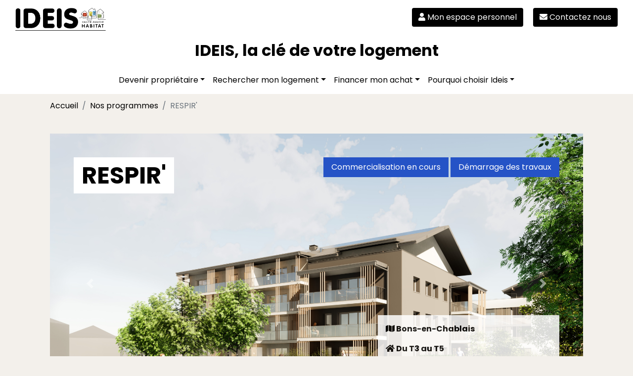

--- FILE ---
content_type: text/html; charset=UTF-8
request_url: https://www.ideis.fr/nos-programmes/respir
body_size: 7981
content:
<!DOCTYPE html>
<html lang="fr-FR">
<head>
    <meta http-equiv="X-UA-Compatible" content="IE=edge" />
    <meta charset="utf-8" />
    				
	<title>RES - Ideis</title>
	<meta name="description" content="" />

	<meta property="fb:app_id" content="">
	<meta property="og:url" content="https://www.ideis.fr/nos-programmes/respir" />
	<meta property="og:type" content="website" />
	<meta property="og:title" content="RES - Ideis" />
	<meta property="og:image" content="" />
	<meta property="og:image:width" content="1200" />
	<meta property="og:image:height" content="630" />
	<meta property="og:description" content="" />
	<meta property="og:site_name" content="Ideis" />
	<meta property="og:locale" content="fr_FR" />
	<meta property="og:locale:alternate" content="fr_FR" />
	
	<meta name="twitter:card" content="summary_large_image" />
	<meta name="twitter:site" content="" />
	<meta name="twitter:url" content="https://www.ideis.fr/nos-programmes/respir" />
	<meta name="twitter:title" content="RES - Ideis" />
	<meta name="twitter:description" content="" />
	<meta name="twitter:image" content="" />

	
	<link rel="home" href="https://www.ideis.fr/" />
	<link rel="canonical" href="https://www.ideis.fr/nos-programmes/respir">
    <meta name="viewport" content="width=device-width, initial-scale=1.0, maximum-scale=1.0, user-scalable=no, viewport-fit=cover" />
    <meta name="referrer" content="origin-when-cross-origin" />
    <link rel="icon" type="image/x-icon" href="/favicon.ico">
                <link rel="stylesheet" href="https://maxcdn.bootstrapcdn.com/bootstrap/4.0.0/css/bootstrap.min.css" integrity="sha384-Gn5384xqQ1aoWXA+058RXPxPg6fy4IWvTNh0E263XmFcJlSAwiGgFAW/dAiS6JXm" crossorigin="anonymous">
        <link rel="preconnect" href="https://fonts.gstatic.com">
        <link href="https://fonts.googleapis.com/css2?family=Poppins:wght@400;700&display=swap" rel="stylesheet">
        <link rel="stylesheet" href="https://cdnjs.cloudflare.com/ajax/libs/font-awesome/5.15.2/css/all.min.css" integrity="sha512-HK5fgLBL+xu6dm/Ii3z4xhlSUyZgTT9tuc/hSrtw6uzJOvgRr2a9jyxxT1ely+B+xFAmJKVSTbpM/CuL7qxO8w==" crossorigin="anonymous" />
        <link rel="stylesheet" href="/assets/css/main.min.css">
        <link rel="stylesheet" href="/assets/css/menu.min.css">
        <link rel="stylesheet" href="/assets/css/footer.min.css">
    
    <link rel="stylesheet" href="https://unpkg.com/leaflet@1.3.1/dist/leaflet.css" integrity="sha512-Rksm5RenBEKSKFjgI3a41vrjkw4EVPlJ3+OiI65vTjIdo9brlAacEuKOiQ5OFh7cOI1bkDwLqdLw3Zg0cRJAAQ==" crossorigin="" />
            <script src="https://cdnjs.cloudflare.com/ajax/libs/font-awesome/5.15.2/js/all.min.js" integrity="sha512-UwcC/iaz5ziHX7V6LjSKaXgCuRRqbTp1QHpbOJ4l1nw2/boCfZ2KlFIqBUA/uRVF0onbREnY9do8rM/uT/ilqw==" crossorigin="anonymous"></script>
    </head>

<body class="ltr">
            <header>
    <div class="container-fluid">
        <div class="row justify-content-between">
            <div class="col-6 col-xs-5 col-md-4 col-md-3 col-lg-2 pt-3">
                <a href="/">
                                            <img src="https://www.ideis.fr/images/logo_ideis_2025_2025-05-21-120815_lecr.webp" alt="Ideis" class="img-fluid ml-3">
                                    </a>
            </div>

            <div class="col-6 pt-3 text-right">
                <a class="btn btn-ideis btn-sombre mr-3" href="https://app.ideis.fr" title="Mon espace personnel"  rel="nofollow">
                    <i class="fas fa-user"></i><span class="d-none d-md-inline-block">&nbsp;Mon espace personnel</span>
                </a>
                <a class="btn btn-ideis btn-sombre mr-3" href="/contactez-nous" title="Contactez nous">
                    <i class="fas fa-envelope"></i><span class="d-none d-md-inline-block">&nbsp;Contactez nous</span>
                </a>
            </div>
        </div>
        <div class="text-center text-header d-none d-lg-block"><p>IDEIS, la clé de votre logement</p></div>
        <div class="d-flex justify-content-start justify-content-lg-center">
            
<nav class="navbar navbar-expand-lg">
    <div class="d-flex d-lg-none align-items-center">
        <button class="navbar-toggler" type="button" data-toggle="collapse" data-target="#navbarSupportedContent"
                aria-controls="navbarSupportedContent" aria-expanded="false" aria-label="Toggle navigation">
            <i class="fas fa-bars"></i>
        </button>
        <p class="m-0 pl-2">IDEIS, la clé de votre logement</p>
    </div>

    <div class="collapse navbar-collapse" id="navbarSupportedContent">
        <ul class="navbar-nav nav-pills">
                            <li class="nav-item dropdown">
                    <a  class="nav-link dropdown-toggle"
                         role="button" data-toggle="dropdown" aria-haspopup="true" aria-expanded="false"                    >Devenir propriétaire</a>
                                            <div class="dropdown-menu" aria-labelledby="navbarDropdown">
                                                                                                <a href="https://www.ideis.fr/suis-je-eligible" class="dropdown-item">Suis-je éligible ?</a>
                                                                                                                                <div id="submenu2" class="dropdown-item submenu">
                                        <span>Acheter dans le neuf</span>
                                        <nav class="nav">
                                                                                            <a href="https://www.ideis.fr/le-bail-reel-solidaire" class="nav-item">Le Bail Réel Solidaire</a>
                                                                                            <a href="https://www.ideis.fr/vefa" class="nav-item">La VEFA</a>
                                                                                            <a href="https://www.ideis.fr/location-accession" class="nav-item">La Location Accession</a>
                                                                                            <a href="https://www.ideis.fr/avantages-du-neuf" class="nav-item">Les avantages du neuf</a>
                                                                                            <a href="https://www.ideis.fr/etapes-achat-neuf" class="nav-item">Les étapes pour acheter un bien neuf</a>
                                                                                    </nav>
                                    </div>
                                                                                                                                <div id="submenu3" class="dropdown-item submenu">
                                        <span>Acheter dans l&#039;existant</span>
                                        <nav class="nav">
                                                                                            <a href="https://www.ideis.fr/avantages-de-l-existant" class="nav-item">Les avantages</a>
                                                                                            <a href="https://www.ideis.fr/etapes-achat-existant" class="nav-item">Les étapes clés</a>
                                                                                    </nav>
                                    </div>
                                                                                    </div>
                                    </li>
                            <li class="nav-item dropdown">
                    <a  class="nav-link dropdown-toggle"
                         role="button" data-toggle="dropdown" aria-haspopup="true" aria-expanded="false"                    >Rechercher mon logement</a>
                                            <div class="dropdown-menu" aria-labelledby="navbarDropdown">
                                                                                                <a href="https://www.ideis.fr/nos-programmes" class="dropdown-item">Les logements neufs</a>
                                                                                                                                <a href="https://www.ideis.fr/existant" class="dropdown-item">Les logements existants</a>
                                                                                    </div>
                                    </li>
                            <li class="nav-item dropdown">
                    <a  class="nav-link dropdown-toggle"
                         role="button" data-toggle="dropdown" aria-haspopup="true" aria-expanded="false"                    >Financer mon achat</a>
                                            <div class="dropdown-menu" aria-labelledby="navbarDropdown">
                                                                                                <a href="https://www.ideis.fr/connaitre-mon-budget" class="dropdown-item">Connaitre mon budget</a>
                                                                                                                                <a href="https://www.ideis.fr/pret-immobilier" class="dropdown-item">Le prêt immobilier</a>
                                                                                                                                <a href="https://www.ideis.fr/pret-taux-zero" class="dropdown-item">Le prêt à taux zéro (PTZ)</a>
                                                                                                                                <a href="https://www.ideis.fr/autres-prets" class="dropdown-item">Les autres prêts</a>
                                                                                    </div>
                                    </li>
                            <li class="nav-item dropdown">
                    <a  class="nav-link dropdown-toggle"
                         role="button" data-toggle="dropdown" aria-haspopup="true" aria-expanded="false"                    >Pourquoi choisir Ideis</a>
                                            <div class="dropdown-menu" aria-labelledby="navbarDropdown">
                                                                                                <div id="submenu1" class="dropdown-item submenu">
                                        <span>Un réseau à vos côtés</span>
                                        <nav class="nav">
                                                                                            <a href="https://www.ideis.fr/haute-savoie-habitat" class="nav-item">Le groupe Haute Savoie Habitat</a>
                                                                                            <a href="https://www.ideis.fr/nos-engagements" class="nav-item">Nos engagements</a>
                                                                                            <a href="https://www.ideis.fr/accompagnement-personnalise" class="nav-item">Un accompagnement personnalisé</a>
                                                                                            <a href="https://www.ideis.fr/nos-partenaires" class="nav-item">Nos partenaires</a>
                                                                                    </nav>
                                    </div>
                                                                                                                                <div id="submenu2" class="dropdown-item submenu">
                                        <span>Notre savoir faire</span>
                                        <nav class="nav">
                                                                                            <a href="https://www.ideis.fr/actualites" class="nav-item">Actualités</a>
                                                                                            <a href="https://www.ideis.fr/nos-realisations" class="nav-item">Nos réalisations</a>
                                                                                            <a href="https://www.ideis.fr/ils-nous-ont-fait-confiance" class="nav-item">Ils nous ont fait confiance</a>
                                                                                    </nav>
                                    </div>
                                                                                                                                <div id="submenu3" class="dropdown-item submenu">
                                        <span>Nous connaître</span>
                                        <nav class="nav">
                                                                                            <a href="https://www.ideis.fr/cooperatice-ideis" class="nav-item">La société coopérative Ideis</a>
                                                                                            <a href="https://www.ideis.fr/activite-commercialisation" class="nav-item">Notre activité de commercialisation</a>
                                                                                            <a href="https://www.ideis.fr/autres-activites" class="nav-item">Nos autres activités</a>
                                                                                    </nav>
                                    </div>
                                                                                                                                <a href="https://www.ideis.fr/nos-valeurs" class="dropdown-item">Nos valeurs</a>
                                                                                                                                <a href="https://www.ideis.fr/contactez-nous" class="dropdown-item">Contactez-nous</a>
                                                                                    </div>
                                    </li>
                    </ul>
    </div>
</nav>        </div>
    </div>
</header>
            <div class="container">
        <nav aria-label="breadcrumb">
            <ol class="breadcrumb">
                <li class="breadcrumb-item"><a href="/">Accueil</a></li>
                <li class="breadcrumb-item"><a href="/nos-programmes">Nos programmes</a></li>
                <li class="breadcrumb-item active" aria-current="page">RESPIR&#039;</li>
            </ol>
        </nav>
        <div class="mb-3 p-3">
            <div class="presentation">
                <div id="carouselPhotos" class="carousel slide bg-white" data-ride="carousel">
                    <div class="carousel-inner">
                        <ol class="carousel-indicators">
                            <li data-target="#carouselPhotos" data-slide-to="0" class="active"></li>
                                                                                                <li data-target="#carouselPhotos" data-slide-to="1"></li>
                                                                    <li data-target="#carouselPhotos" data-slide-to="2"></li>
                                                                    <li data-target="#carouselPhotos" data-slide-to="3"></li>
                                                                                    </ol>
                        <div class="carousel-item active">
                            <img src="https://www.ideis.fr/images-programme/PERPECTIVE-RESPIR.jpg" alt="programme neuf Jade - Ideis"  class="img-fluid">
                        </div>
                                                                                    <div class="carousel-item">
                                    <img src="https://www.ideis.fr/images-programme/PERPECTIVE-RESPIR.jpg" alt="programme neuf Jade - Ideis" class="img-fluid">
                                </div>
                                                            <div class="carousel-item">
                                    <img src="https://www.ideis.fr/images-programme/respir’-1.png" alt="programme neuf Jade - Ideis" class="img-fluid">
                                </div>
                                                            <div class="carousel-item">
                                    <img src="https://www.ideis.fr/images-programme/LNC_BONS_EN_CHABLAIS_Vue_1_BD_02.jpg" alt="programme neuf Jade - Ideis" class="img-fluid">
                                </div>
                                                                            <a class="carousel-control-prev" href="#carouselPhotos" role="button" data-slide="prev">
                            <span class="carousel-control-prev-icon" aria-hidden="true"></span>
                            <span class="sr-only">Précédent</span>
                        </a>
                        <a class="carousel-control-next" href="#carouselPhotos" role="button" data-slide="next">
                            <span class="carousel-control-next-icon" aria-hidden="true"></span>
                            <span class="sr-only">Suivant</span>
                        </a>
                    </div>
                </div>
                <div class="labels">
                                                                                                                                                                        <span class="blue mb-0">Commercialisation en cours</span>
                    <span class="blue mb-0">Démarrage des travaux</span>
                </div>
                <h1 class="text-left">
                    RESPIR&#039;
                </h1>
                <div class="description">
                    <p><i class="fas fa-map"></i> Bons-en-Chablais</p>
                    <p><i class="fas fa-home"></i> Du T3 au T5</p>
                                            <p><i class="fas fa-euro-sign"></i> À partir de 208 350 €</p>
                                                    <p><i class="fas fa-calendar-alt"></i> Livraison prévue 2ème trimestre 2027</p>
                                                            </div>
            </div>
                        <section>
                <h2>Les Logements</h2>
                <table class="table table-striped table-responsive-sm bg-white border-top-0">
                    <thead>
                    <tr>
                        <th scope="col">Type</th>
                        <th scope="col">N° lot</th>
                        <th  scope="col">Surface</th>
                                                <th scope="col">Prix TTC</th>
                                                <th scope="col">Annexe(s)</th>
                                                <th scope="col">Plan</th>
                    </tr>
                    </thead>
                    <tbody>
                                            <tr>
                            <td>T3</td>
                            <td>B101</td>
                            <td>62 m²</td>
                                                        <td>209 900 €</td>
                                                        <td>                                                                     balcon
                                                                                                            ,
                                                                     cellier
                                                                                                            ,
                                                                     place de parking
                                                            </td>
                                                        <td>
                                                           <a target="_blank" href="https://www.ideis.fr/plan/101-T3_B1.pdf"><i class="fas fa-file-pdf"></i>  Voir le plan</a>
                                                        </td>
                        </tr>
                                            <tr>
                            <td>T3</td>
                            <td>B105</td>
                            <td>63 m²</td>
                                                        <td>208 350 €</td>
                                                        <td>                                                                     balcon
                                                                                                            ,
                                                                     cellier
                                                                                                            ,
                                                                     place de parking
                                                            </td>
                                                        <td>
                                                           <a target="_blank" href="https://www.ideis.fr/plan/105-T3_B1.pdf"><i class="fas fa-file-pdf"></i>  Voir le plan</a>
                                                        </td>
                        </tr>
                                            <tr>
                            <td>T4</td>
                            <td>B204</td>
                            <td>78 m²</td>
                                                        <td>261 350 €</td>
                                                        <td>                                                                     balcon
                                                                                                            ,
                                                                     cellier
                                                                                                            ,
                                                                     place de parking
                                                            </td>
                                                        <td>
                                                           <a target="_blank" href="https://www.ideis.fr/plan/204-T4_B1.pdf"><i class="fas fa-file-pdf"></i>  Voir le plan</a>
                                                        </td>
                        </tr>
                                            <tr>
                            <td>T3</td>
                            <td>B205</td>
                            <td>63 m²</td>
                                                        <td>210 350 €</td>
                                                        <td>                                                                     balcon
                                                                                                            ,
                                                                     cellier
                                                                                                            ,
                                                                     place de parking
                                                            </td>
                                                        <td>
                                                           <a target="_blank" href="https://www.ideis.fr/plan/205-T3_B1.pdf"><i class="fas fa-file-pdf"></i>  Voir le plan</a>
                                                        </td>
                        </tr>
                                            <tr>
                            <td>T5</td>
                            <td>B301</td>
                            <td>100 m²</td>
                                                        <td>363 500 €</td>
                                                        <td>                                                                     balcon
                                                                                                            ,
                                                                     cellier
                                                                                                            ,
                                                                     place de parking
                                                            </td>
                                                        <td>
                                                           <a target="_blank" href="https://www.ideis.fr/plan/301-T5_B1.pdf"><i class="fas fa-file-pdf"></i>  Voir le plan</a>
                                                        </td>
                        </tr>
                                        </tbody>
                </table>
                <div class="conditions"><p>Vente en BRS. TVA 5.5%. Pour de la résidence principale. Sous conditions de ressources réglementaires. Plus d'informations auprès de nos conseillers.</p></div>
            </section>
                                    <div class="d-flex mt-4 flex-column align-items-center flex-md-row justify-content-between mb-4">
                <a class="btn btn-red" href="/suis-je-eligible">Suis-je éligible ?</a>
                                    <a class="btn btn-red" href="https://www.ideis.fr/plaquettes-commerciales/plaquette-de-vente-BONS-EN-CHABLAIS.pdf" target="_blank">Télécharger la brochure</a>
                                <a class="btn btn-red" href="/formulaire-inscription?programmeId=9917&programmes=RESPIR&#039;&typeProgramme=neuf">Déposer un dossier</a>
                <a class="btn btn-red" href="/contactez-nous">Contactez-nous</a>
                <p class="d-inline-block">
                    Partager
                    <a href="https://www.facebook.com/sharer.php?u=https://www.ideis.fr/nos-programmes/respir" target="_blank" rel="nofollow">
                        <span class="red"><i class="fab fa-facebook-square"></i></span>
                    </a>&nbsp;
                    <a href="https://twitter.com/share?url=https://www.ideis.fr/nos-programmes/respir&text=Programme%20Neuf%20Ideis%20à%20Bons-en-Chablais" target="_blank" rel="nofollow">
                        <span class="red"><i class="fab fa-twitter-square"></i></span>
                    </a>
                    <a href="mailto:?Subject= Programme%20Neuf%20Ideis%20RESPIR&#039;%20à%20Bons-en-Chablais&body=https://www.ideis.fr/nos-programmes/respir" target="_blank" rel="nofollow">&nbsp;
                        <span class="red"><i class="fas fa-envelope"></i></span>
                    </a>
                </p>
            </div>
                        <div class="row align-items-stretch">
                <div class="col-12 col-md-6 col-lg-8 mb-3 mb-md-0">
                    <div class="bg-white content p-3 h-100">
                        <p><strong><br /></strong></p>
<p><strong><br /></strong></p>
<figure><img src="https://www.ideis.fr/images/logo-pres-de-la-colombiere.JPG" alt="" /></figure>
<p><strong>Dans le nouveau quartier " Prés de la Colombière "(Avenue Louis Armand)</strong></p>
<p><strong>RESPIR' </strong>;<strong> </strong>un programme immobilier neuf de 18 logements commercialisés en <strong>BRS</strong>.</p>
<p>Un immeuble de trois étages avec ascenseur, idéalement situé proche de toutes les commodités . </p>
<p><strong>Coté pratique à pieds </strong>: Crèche, écoles, collège, équipements culturels et sportifs et commerces de proximité.</p>
<p>Arrêt de bus à 350 m desservi par 3 lignes. Gare TER CEVA-Léman Express à 350 m. </p>
<p>Accès à l'A40 à 18,2 km. Rapidité d'accès aux zones d'activités industrielles des Bracots et de Vongy</p>
<p>Cette résidence est dotée de grands logements du T2 au T5 disposant tous d'un balcon, et vendus avec un cellier et une place de stationnement en sous-sol.</p>
<p>Découvrez <a href="https://www.ideis.fr/le-bail-reel-solidaire"><span class="green">ce dispositif d'accession à la propriété</span></a>, vérifiez votre capacité d'emprunt auprès de l'organisme bancaire de votre choix et complétez votre dossier de candidature.<br /></p>
                    </div>
                </div>
                <div class="col-12 col-md-6 col-lg-4">
                    <div class="bg-white content mb-3 p-3">
                        <h3>Prestations</h3>
                        <ul><li>Chauffage collectif au gaz</li><li>Carrelage 45*45 cm </li><li>Parquet stratifié dans les chambres</li><li>Salle de bain équipée</li><li>Volets roulants motorisés</li><li>Cellier</li><li>Local vélos</li></ul>
                    </div>
                                            <div class="bg-white text-center mb-3 p-3">
                            <img class="img-fluid label" src="https://www.ideis.fr/images/BRS.png" alt="BRS">
                        </div>
                                        <div id="map"></div>
                </div>
            </div>
                        <div class="d-flex mt-4 flex-column align-items-center flex-md-row justify-content-between mb-4">
                <a class="btn btn-red" href="/suis-je-eligible">Suis-je éligible ?</a>
                                    <a class="btn btn-red" href="https://www.ideis.fr/plaquettes-commerciales/plaquette-de-vente-BONS-EN-CHABLAIS.pdf" target="_blank">Télécharger la brochure</a>
                                <a class="btn btn-red" href="/formulaire-inscription?programmeId=9917&programmes=RESPIR&#039;&typeProgramme=neuf">Déposer un dossier</a>
                <a class="btn btn-red" href="/contactez-nous">Contactez-nous</a>
                <p class="d-inline-block">
                    Partager
                    <a href="https://www.facebook.com/sharer.php?u=https://www.ideis.fr/nos-programmes/respir" target="_blank" rel="nofollow">
                        <span class="red"><i class="fab fa-facebook-square"></i></span>
                    </a>&nbsp;
                    <a href="https://twitter.com/share?url=https://www.ideis.fr/nos-programmes/respir&text=Programme%20Neuf%20Ideis%20à%20Bons-en-Chablais" target="_blank" rel="nofollow">
                        <span class="red"><i class="fab fa-twitter-square"></i></span>
                    </a>
                    <a href="mailto:?Subject= Programme%20Neuf%20Ideis%20RESPIR&#039;%20à%20Bons-en-Chablais&body=https://www.ideis.fr/nos-programmes/respir" target="_blank" rel="nofollow">&nbsp;
                        <span class="red"><i class="fas fa-envelope"></i></span>
                    </a>
                </p>
            </div>
                        <div class="reassurances">
            <div class="reassurance">
            <img src="https://www.ideis.fr/images/reassurance1.png" alt="Reassurance1" class="img-fluid">
            <div><p>Accession à la propriété en confiance</p></div>
        </div>
            <div class="reassurance">
            <img src="https://www.ideis.fr/images/reassurance2.png" alt="Reassurance2" class="img-fluid">
            <div><p>Des logements performants et confortables</p></div>
        </div>
            <div class="reassurance">
            <img src="https://www.ideis.fr/images/reassurance3.png" alt="Reassurance3" class="img-fluid">
            <div><p>Haute-Savoie</p></div>
        </div>
    </div>        </div>
    </div>
            <footer>
    <div class="container-fluid">
        <div class="row justify-content-between">
            <div class="col-12 col-md-6 col-lg-4 p-4">
                <div class="row">
                    <div class="col-8">
                        <a href="/">
                                                            <img src="https://www.ideis.fr/images/logo_ideis_2025_2025-05-21-120815_lecr.webp" alt="Ideis" class="img-fluid logo">
                                                    </a>
                        <address>
                            2 Rue Marc Leroux<br>
                            74000 Annecy<br>
                            <span><i class="fas fa-phone"></i> 04 50 88 22 65</span>
                        </address>
                    </div>
                    <div class="col-4">
                                                    <img src="https://www.ideis.fr/images/label-coop.png" alt="Coop HLM" class="img-fluid">
                                            </div>
                </div>
            </div>

            <div class="col-12 col-md-6 col-lg-4 text-center p-4">
                <div class="borderCustom pt-4 pb-4 pt-md-0 pb-md-0">
                    <a class="btn btn-ideis btn-red" href="/contactez-nous" title="Contactez nous">
                        <i class="fas fa-envelope"></i><span>&nbsp;Contactez nous</span>
                    </a>
                    <div class="row justify-content-around">
                        <div class="col-5">
                            <p class="bold">Partager</p>
                            <a href="https://www.facebook.com/sharer.php?u=https://www.ideis.fr" target="_blank" rel="nofollow">
                                <i class="fab fa-facebook-square fa-2x" target="_blank" rel="nofollow"></i>
                            </a>&nbsp;
                            <a href="https://twitter.com/share?url=https://www.ideis.fr&text=Ideis" target="_blank" rel="nofollow">
                                <i class="fab fa-twitter-square fa-2x"  target="_blank" rel="nofollow"></i>
                            </a>
                            <a href="mailto:?Subject=Ideis www.ideis.fr" target="_blank" rel="nofollow">&nbsp;
                                <i class="fas fa-envelope fa-2x"></i>
                            </a>
                        </div>
                        <div class="col-5">
                                                            <p class="bold">Suivez-nous</p>
                                <a href="https://www.facebook.com/ideis.immo" target="_blank" rel="nofollow">
                                    <i class="fab fa-facebook-square fa-2x"></i>
                                </a>
                                                    </div>
                    </div>
                </div>

            </div>

            <div class="col-12 col-lg-4 p-4">
                <h3>Newsletter</h3>
                <p class="news">Recevez nos nouveaux programmes et actualités</p>
                <form method="post" class="d-flex">
                    <input type="hidden" name="CRAFT_CSRF_TOKEN" value="9bsrPHYNthtIB6hyY--yhfU7zSAjZ4vsLKauFgb0IYja5U1jFZR9yLjrT0s_YOxoLHPZGjmB5bexaKdETiTDrlrSwFkznELigrM5N2KtIpA=">
                    <input type="hidden" name="action" value="guest-entries/save">
                    <input type="hidden" name="enabled" value="1">
                    <input type="hidden" name="redirect" value="047537eff726b182f4a34b90a1479935ef8186d48d32217ba59291549a08b203confirmation-newsletter">
                    <input type="hidden" name="sectionId" value="16">
                    <input type="hidden" name="authorId" value="1">
                    <input type="email" placeholder="Votre adresse e-mail" name="fields[email]" required>
                    <button type="submit" class="ml-3 btn btn-red" >S'inscrire</button>
                </form>
            </div>
        </div>
        <div class="text-center pb-4">
            <a href="/credits">Crédits</a>
            <span style="display: inline-block; width: 2rem;"></span>
            <a href="/mentions-legales">Mentions légales</a>
        </div>
    </div>
</footer>
                    <script
                src="https://code.jquery.com/jquery-3.6.0.min.js"
                integrity="sha256-/xUj+3OJU5yExlq6GSYGSHk7tPXikynS7ogEvDej/m4="
                crossorigin="anonymous"></script>
        <script src="https://cdnjs.cloudflare.com/ajax/libs/notify/0.4.2/notify.min.js" integrity="sha512-efUTj3HdSPwWJ9gjfGR71X9cvsrthIA78/Fvd/IN+fttQVy7XWkOAXb295j8B3cmm/kFKVxjiNYzKw9IQJHIuQ==" crossorigin="anonymous" referrerpolicy="no-referrer"></script>
        <script src="https://cdnjs.cloudflare.com/ajax/libs/popper.js/1.12.9/umd/popper.min.js" integrity="sha384-ApNbgh9B+Y1QKtv3Rn7W3mgPxhU9K/ScQsAP7hUibX39j7fakFPskvXusvfa0b4Q" crossorigin="anonymous"></script>
        <script src="https://maxcdn.bootstrapcdn.com/bootstrap/4.0.0/js/bootstrap.min.js" integrity="sha384-JZR6Spejh4U02d8jOt6vLEHfe/JQGiRRSQQxSfFWpi1MquVdAyjUar5+76PVCmYl" crossorigin="anonymous"></script>
    
    <script src="https://unpkg.com/leaflet@1.3.1/dist/leaflet.js" integrity="sha512-/Nsx9X4HebavoBvEBuyp3I7od5tA0UzAxs+j83KgC8PU0kgB4XiK4Lfe4y4cgBtaRJQEIFCW+oC506aPT2L1zw==" crossorigin=""></script>
    <script>
      var lat = "46.266475401926";
      var lon = "6.3682615756989";
      var macarte = null;
      // Fonction d'initialisation de la carte
      function initMap() {
        macarte = L.map('map').setView([lat, lon], 13);
        L.tileLayer('https://{s}.tile.openstreetmap.fr/osmfr/{z}/{x}/{y}.png', {
          // Il est toujours bien de laisser le lien vers la source des données
          attribution: '&copy; données © <a href="//osm.org/copyright">OpenStreetMap</a> - rendu <a href="//openstreetmap.fr">OSM France</a>',
          minZoom: 1,
          maxZoom: 20
        }).addTo(macarte);
        L.marker([lat, lon]).addTo(macarte);
      }
      window.onload = function(){
        // Fonction d'initialisation qui s'exécute lorsque le DOM est chargé
        initMap();
      };

    </script>
</body>
</html>

--- FILE ---
content_type: text/css
request_url: https://www.ideis.fr/assets/css/main.min.css
body_size: 6601
content:
@import url(https://fonts.googleapis.com/css2?family=Poppins:wght@400;700&display=swap);*{color:#000;margin:0;padding:0;border:0;font-size:1rem;vertical-align:baseline}body{position:relative;background-color:#f3f0eb!important;line-height:1.5rem!important;min-height:100vh;font-family:"Poppins",sans-serif!important}h1{font-size:3rem!important;font-weight:700!important}h2{font-size:2.5rem!important}h3{font-size:2rem!important}strong{font-size:inherit}header{background-color:#fff}a{color:inherit!important}a:active,a:focus,a:hover{color:inherit!important;text-decoration:none!important}fieldset{border:1px solid #f3f0eb;padding:.25rem 1rem}fieldset legend{display:inline-block;width:auto;font-size:.8rem;padding:0 .5rem}.text-header p{font-size:2rem;line-height:2rem!important;margin-bottom:1rem;margin-top:1rem}.breadcrumb{background-color:#f3f0eb!important}.color-red{color:#d8221d!important}.color-green{color:#20971b!important}.btn-sombre{color:#fff!important;background-color:#000;margin-bottom:1rem;transition:all .2s ease}.btn-sombre *{color:#fff}.btn-green:hover,.btn-sombre:hover,.btn-yellow:hover{opacity:.8;transition:all .2s ease;color:#fff!important}.btn-green{color:#f3f0eb!important;background-color:#20971b;margin-bottom:1rem;transition:all .2s ease}.btn-green *{color:#fff}.btn-yellow{color:#f3f0eb!important;background-color:#d79c3d;margin-bottom:1rem;transition:all .2s ease}.btn-yellow *{color:#fff}.btn-red,input[type=submit]{background-color:#d8221d;margin-bottom:1rem;transition:all .2s ease}.btn-red,.btn-red:hover{color:#fff!important}span.red,span.red *{color:#d8221d}span.red *{font-size:1.2rem}input[type=submit]{color:#fff;padding:.5rem 1rem;border-radius:5px}.btn-red *,input[type=submit] *{color:#fff}.btn-red:hover,input[type=submit]:hover{opacity:.8;transition:all .2s ease}.reassurances{display:flex;flex-direction:row;flex-wrap:wrap;justify-content:space-between;margin-bottom:2rem;align-items:start}.reassurances .reassurance{background-color:#fff;padding:1rem;text-align:center;width:100%;margin-top:2rem}@media (min-width:992px){.reassurances .reassurance{width:30%;margin-top:0}.reassurances .reassurance:nth-of-type(even){margin-top:2rem}}.reassurances .reassurance p,.text-header p{font-weight:700}.carousel-indicators li{background-color:#f3f0eb}.carousel-indicators li.active{background-color:#cdc0ab}.actualite{background-color:#fff}.iFrame{width:100%;height:150px}@media (min-width:576px){.iFrame{height:250px}}@media (min-width:768px){.iFrame{height:250px}}@media (min-width:992px){.iFrame{width:50%;height:350px}}#map{height:300px}label{display:block}input[type=email],input[type=text],textarea{border:#f3f0eb 1px solid;width:100%;padding:.5rem 1rem;margin-bottom:1rem}textarea{height:12rem}.content li{margin-left:1rem}.programme,.programmeCarousel{position:relative}.programme img,.programmeCarousel img{display:block;max-width:100%;height:auto}.presentation h1,.programme div.labels,.programmeCarousel div.labels{position:absolute;top:2rem;left:2rem}@media (min-width:768px){.programme div.labels,.programmeCarousel div.labels{z-index:100}}.programme div.labels p,.programme div.labels span,.programmeCarousel div.labels p,.programmeCarousel div.labels span{display:inline-block;text-align:center;padding:.5rem 1rem;margin-bottom:.5rem}.programme div.details,.programmeCarousel div.details{-webkit-transition:all .5s;-moz-transition:all .5s;-o-transition:all .5s;transition:all .5s;position:absolute;top:1rem;left:1rem;background-color:#000;opacity:0;color:#fff;width:calc(100% - 2rem);height:calc(100% - 2rem);display:flex;flex-direction:column;justify-content:flex-end}.programme div.details *,.programmeCarousel div.details *{color:#fff!important;display:inline-block}.programme div.details>div,.programmeCarousel div.details>div{margin:1rem 2rem}.programme:hover div.details,.programmeCarousel:hover div.details{-webkit-transition:all 1s;-moz-transition:all 1s;-o-transition:all 1s;transition:all 1s;opacity:.85}.conseil{background-color:#fff;display:flex;flex-direction:column;justify-content:space-between;align-items:center;transition:all .2s ease}.conseil p,.conseil:hover p{transition:color .2s ease}.conseil img,.programmeLink{width:100%}.conseil:hover{background-color:#000;color:#fff;transition:all .2s ease}.conseil:hover p{color:#fff!important}.bgred,.purple{background-color:#d8221d;color:#fff}.purple{background-color:#712669}.green,.purpleLight{background-color:#9a4fc4;color:#fff}.green{background-color:#20971b}.blue,.yellow{background-color:#d79c3d;color:#fff}.blue{background-color:#2553c6}.blueLight,.orange{background-color:#5f85dd;color:#fff}.orange{background-color:#f7a20e}.white{background-color:#fff;color:#000}.text-green{color:#20971b}.bgred,.blue,.blueLight,.green,.orange,.purple,.purpleLight,.white,.yellow{display:inline-block;text-align:center;padding:.5rem 1rem;margin-bottom:.5rem}.presentation{position:relative;margin-bottom:1rem}.presentation h1{top:3rem;left:3rem;z-index:100;background-color:#fff;padding:.5rem 1rem}@media (max-width:767px){.presentation h1{position:static;margin-bottom:0}}.presentation .description{position:absolute;bottom:3rem;right:3rem;padding:1rem;background-color:#fff;opacity:.85;font-weight:700}@media (max-width:767px){.presentation .description{position:static;opacity:1}}.presentation img{height:auto;width:100%}.presentation .labels{position:absolute;top:3rem;right:3rem}@media (max-width:767px){.presentation .labels{font-size:.1rem;top:1rem;position:static;display:flex;justify-content:space-around;background-color:#fff;padding-top:10px}}.card-text.content{overflow:hidden}.card-text.content *{max-height:100%!important}.logementExistant label{border-bottom:2px solid #d79c3d;border-top:2px solid #f3f0eb;margin:0;padding:10px 20px}.logementExistant input:checked+label{background-color:#d79c3d;border-top:2px solid #d79c3d;color:#fff}.logementExistant input:not(:checked)+label:hover,.logementNeuf input:not(:checked)+label:hover{cursor:pointer}.logementNeuf label{border-bottom:2px solid #20971b;border-top:2px solid #f3f0eb;margin:0;padding:10px 20px}.logementNeuf input:checked+label{background-color:#20971b;border-top:2px solid #20971b;color:#fff}.check-green label,.check-yellow label{text-align:center;background-color:#f3f0eb;padding:6px;min-width:36px}.check-green label:hover,.check-yellow label:hover{cursor:pointer}.check-green input,.check-yellow input{display:none}.check-green input:checked+label{background-color:#20971b;color:#fff}.check-yellow input:checked+label{background-color:#d79c3d;color:#fff}input[type=date]:before{content:attr(placeholder);color:#aaa;margin-right:2.2em}input[type=date]:focus:before,input[type=date]:valid:before{content:""!important;margin-right:0}@media (min-width:992px){.card_actu{max-width:32%!important}}

--- FILE ---
content_type: text/css
request_url: https://www.ideis.fr/assets/css/menu.min.css
body_size: 1045
content:
li.nav-item{cursor:pointer}.submenu{padding:0!important}.submenu span{padding:.25rem 1.5rem;width:100%;display:inline-block}.submenu a.nav-item{color:inherit;padding:.25rem 2.5rem;width:100%;transition:all .2s ease}.dropdown-menu a.dropdown-item:active,.dropdown-menu a.dropdown-item:focus,.dropdown-menu a.dropdown-item:hover,.submenu a.nav-item:active,.submenu a.nav-item:focus,.submenu a.nav-item:hover{color:#fff!important;background-color:#000!important;transition:all .2s ease}@media (min-width:992px){.submenu nav.nav{display:none!important;background-color:#fff;border:1px solid rgba(0,0,0,.15);border-radius:.25rem}.submenu span{display:inline-block;transition:all .2s ease;cursor:pointer}.submenu:hover nav.nav{display:flex!important}.submenu:hover span{transition:all .2s ease;background-color:#000;color:#fff}.submenu a.nav-item{padding:.25rem 1.5rem}}.dropdown-item:active,.dropdown-menu a.dropdown-item{background-color:#fff!important}.nav-pills .show>.nav-link{background-color:#000!important;color:#fff!important}.dropdown-menu{position:absolute!important}.dropdown-menu a.dropdown-item{color:#000;transition:all .2s ease}@media (min-width:992px){#submenu1,#submenu2,#submenu3,#submenu4,#submenu5,#submenu6{position:relative}#submenu1 nav.nav,#submenu2 nav.nav,#submenu3 nav.nav,#submenu4 nav.nav,#submenu5 nav.nav,#submenu6 nav.nav{position:absolute;right:100%;top:0}}

--- FILE ---
content_type: text/css
request_url: https://www.ideis.fr/assets/css/footer.min.css
body_size: 174
content:
footer{background-color:#fff}footer a *,footer address span *,footer h3{color:#d8221d}footer img.logo{max-width:70%;height:auto}footer address span{font-size:1.5rem}footer address span a{font-weight:700;font-size:1.5rem;color:#000}footer .borderCustom{border-top:2px solid #000;border-bottom:2px solid #000;width:100%}@media (min-width:768px){footer .borderCustom{border-top:none;border-bottom:none;border-left:2px solid #000}}@media (min-width:992px){footer .borderCustom{border-right:2px solid #000;height:100%}}